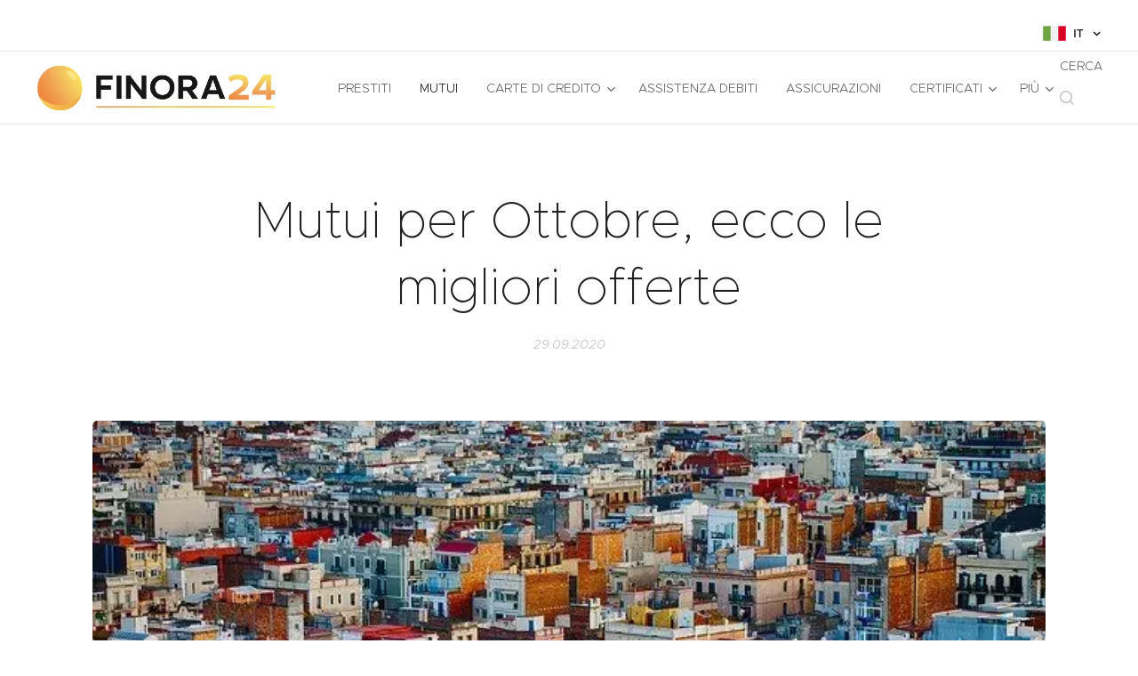

--- FILE ---
content_type: text/html; charset=UTF-8
request_url: https://www.finora24.com/l/mutui-per-ottobre-ecco-le-migliori-offerte/
body_size: 21663
content:
<!DOCTYPE html>
<html class="no-js" prefix="og: https://ogp.me/ns#" lang="it">
<head><link rel="preconnect" href="https://duyn491kcolsw.cloudfront.net" crossorigin><link rel="preconnect" href="https://fonts.gstatic.com" crossorigin><meta charset="utf-8"><link rel="shortcut icon" href="https://ad34b3c649.clvaw-cdnwnd.com/f808c7422d20ddc1789c4a4e22a4156f/200002308-0188401885/icona-f24.ico?ph=ad34b3c649"><link rel="apple-touch-icon" href="https://ad34b3c649.clvaw-cdnwnd.com/f808c7422d20ddc1789c4a4e22a4156f/200002308-0188401885/icona-f24.ico?ph=ad34b3c649"><link rel="icon" href="https://ad34b3c649.clvaw-cdnwnd.com/f808c7422d20ddc1789c4a4e22a4156f/200002308-0188401885/icona-f24.ico?ph=ad34b3c649">
    <meta http-equiv="X-UA-Compatible" content="IE=edge">
    <title>I migliori mutui del mese</title>
    <meta name="viewport" content="width=device-width,initial-scale=1">
    <meta name="msapplication-tap-highlight" content="no">
    
    <link href="https://duyn491kcolsw.cloudfront.net/files/0r/0rk/0rklmm.css?ph=ad34b3c649" media="print" rel="stylesheet">
    <link href="https://duyn491kcolsw.cloudfront.net/files/2e/2e5/2e5qgh.css?ph=ad34b3c649" media="screen and (min-width:100000em)" rel="stylesheet" data-type="cq" disabled>
    <link rel="stylesheet" href="https://duyn491kcolsw.cloudfront.net/files/41/41k/41kc5i.css?ph=ad34b3c649"><link rel="stylesheet" href="https://duyn491kcolsw.cloudfront.net/files/3b/3b2/3b2e8e.css?ph=ad34b3c649" media="screen and (min-width:37.5em)"><link rel="stylesheet" href="https://duyn491kcolsw.cloudfront.net/files/2m/2m4/2m4vjv.css?ph=ad34b3c649" data-wnd_color_scheme_file=""><link rel="stylesheet" href="https://duyn491kcolsw.cloudfront.net/files/23/23c/23cqa3.css?ph=ad34b3c649" data-wnd_color_scheme_desktop_file="" media="screen and (min-width:37.5em)" disabled=""><link rel="stylesheet" href="https://duyn491kcolsw.cloudfront.net/files/19/196/196n1k.css?ph=ad34b3c649" data-wnd_additive_color_file=""><link rel="stylesheet" href="https://duyn491kcolsw.cloudfront.net/files/25/259/259tac.css?ph=ad34b3c649" data-wnd_typography_file=""><link rel="stylesheet" href="https://duyn491kcolsw.cloudfront.net/files/25/25l/25ljvx.css?ph=ad34b3c649" data-wnd_typography_desktop_file="" media="screen and (min-width:37.5em)" disabled=""><script>(()=>{let e=!1;const t=()=>{if(!e&&window.innerWidth>=600){for(let e=0,t=document.querySelectorAll('head > link[href*="css"][media="screen and (min-width:37.5em)"]');e<t.length;e++)t[e].removeAttribute("disabled");e=!0}};t(),window.addEventListener("resize",t),"container"in document.documentElement.style||fetch(document.querySelector('head > link[data-type="cq"]').getAttribute("href")).then((e=>{e.text().then((e=>{const t=document.createElement("style");document.head.appendChild(t),t.appendChild(document.createTextNode(e)),import("https://duyn491kcolsw.cloudfront.net/client/js.polyfill/container-query-polyfill.modern.js").then((()=>{let e=setInterval((function(){document.body&&(document.body.classList.add("cq-polyfill-loaded"),clearInterval(e))}),100)}))}))}))})()</script>
<link rel="preload stylesheet" href="https://duyn491kcolsw.cloudfront.net/files/2m/2m8/2m8msc.css?ph=ad34b3c649" as="style"><meta name="description" content="Mutuo Unicredit a tasso variabile o Mutuo Credit Agricole a tasso fisso? Ecco il confronto online"><meta name="keywords" content="mutuo, mutui, unicredit, credit agricole, credem, mutuisupermarket, mutuionline"><meta name="generator" content="Webnode 2"><meta name="apple-mobile-web-app-capable" content="no"><meta name="apple-mobile-web-app-status-bar-style" content="black"><meta name="format-detection" content="telephone=no"><!-- Google tag (gtag.js) -->
<script async src="https://www.googletagmanager.com/gtag/js?id=AW-11132218170"></script>
<script>
  window.dataLayer = window.dataLayer || [];
  function gtag(){dataLayer.push(arguments);}
  gtag('js', new Date());

  gtag('config', 'AW-11132218170');
</script>



<script data-ad-client="ca-pub-7162242444448309" async src="https://pagead2.googlesyndication.com/pagead/js/adsbygoogle.js"></script>

<!-- Global site tag (gtag.js) - Google Analytics -->
<script async src="https://www.googletagmanager.com/gtag/js?id=UA-45669050-15"></script>
<script>
  window.dataLayer = window.dataLayer || [];
  function gtag(){dataLayer.push(arguments);}
  gtag('js', new Date());

  gtag('config', 'UA-45669050-15');
</script>

<!-- GetResponse Analytics -->
  <script type="text/javascript">
      
  (function(m, o, n, t, e, r, _){
          m['__GetResponseAnalyticsObject'] = e;m[e] = m[e] || function() {(m[e].q = m[e].q || []).push(arguments)};
          r = o.createElement(n);_ = o.getElementsByTagName(n)[0];r.async = 1;r.src = t;r.setAttribute('crossorigin', 'use-credentials');_.parentNode .insertBefore(r, _);
      })(window, document, 'script', 'https://www.iperdigital.it/script/c14fd212-b2ff-4091-8dd2-a92f418b6a53/ga.js', 'GrTracking');


  </script>
  <!-- End GetResponse Analytics -->

<!-- TikTok Pixel Code Start -->
<script>
!function (w, d, t) {
  w.TiktokAnalyticsObject=t;var ttq=w[t]=w[t]||[];ttq.methods=["page","track","identify","instances","debug","on","off","once","ready","alias","group","enableCookie","disableCookie","holdConsent","revokeConsent","grantConsent"],ttq.setAndDefer=function(t,e){t[e]=function(){t.push([e].concat(Array.prototype.slice.call(arguments,0)))}};for(var i=0;i<ttq.methods.length;i++)ttq.setAndDefer(ttq,ttq.methods[i]);ttq.instance=function(t){for(
var e=ttq._i[t]||[],n=0;n<ttq.methods.length;n++)ttq.setAndDefer(e,ttq.methods[n]);return e},ttq.load=function(e,n){var r="https://analytics.tiktok.com/i18n/pixel/events.js",o=n&&n.partner;ttq._i=ttq._i||{},ttq._i[e]=[],ttq._i[e]._u=r,ttq._t=ttq._t||{},ttq._t[e]=+new Date,ttq._o=ttq._o||{},ttq._o[e]=n||{};n=document.createElement("script")
;n.type="text/javascript",n.async=!0,n.src=r+"?sdkid="+e+"&lib="+t;e=document.getElementsByTagName("script")[0];e.parentNode.insertBefore(n,e)};


  ttq.load('CRAUHTJC77UC0UOHEEAG');
  ttq.page();
}(window, document, 'ttq');
</script>
<!-- TikTok Pixel Code End -->
<!-- Google tag (gtag.js) -->
<script async src="https://www.googletagmanager.com/gtag/js?id=AW-11546280795"></script>
<script>
  window.dataLayer = window.dataLayer || [];
  function gtag(){dataLayer.push(arguments);}
  gtag('js', new Date());

  gtag('config', 'AW-11546280795');
</script>




<meta property="og:url" content="https://finora24.com/l/mutui-per-ottobre-ecco-le-migliori-offerte/"><meta property="og:title" content="I migliori mutui del mese"><meta property="og:type" content="article"><meta property="og:description" content="Mutuo Unicredit a tasso variabile o Mutuo Credit Agricole a tasso fisso? Ecco il confronto online"><meta property="og:site_name" content="finora24"><meta property="og:image" content="https://ad34b3c649.clvaw-cdnwnd.com/f808c7422d20ddc1789c4a4e22a4156f/200000028-6e6016e603/700/town-2430571_640.jpg?ph=ad34b3c649"><meta property="og:article:published_time" content="2020-09-29T00:00:00+0200"><meta name="robots" content="index,follow"><link rel="canonical" href="https://www.finora24.com/l/mutui-per-ottobre-ecco-le-migliori-offerte/"><script>window.checkAndChangeSvgColor=function(c){try{var a=document.getElementById(c);if(a){c=[["border","borderColor"],["outline","outlineColor"],["color","color"]];for(var h,b,d,f=[],e=0,m=c.length;e<m;e++)if(h=window.getComputedStyle(a)[c[e][1]].replace(/\s/g,"").match(/^rgb[a]?\(([0-9]{1,3}),([0-9]{1,3}),([0-9]{1,3})/i)){b="";for(var g=1;3>=g;g++)b+=("0"+parseInt(h[g],10).toString(16)).slice(-2);"0"===b.charAt(0)&&(d=parseInt(b.substr(0,2),16),d=Math.max(16,d),b=d.toString(16)+b.slice(-4));f.push(c[e][0]+"="+b)}if(f.length){var k=a.getAttribute("data-src"),l=k+(0>k.indexOf("?")?"?":"&")+f.join("&");a.src!=l&&(a.src=l,a.outerHTML=a.outerHTML)}}}catch(n){}};</script><script>
		window._gtmDataLayer = window._gtmDataLayer || [];
		(function(w,d,s,l,i){w[l]=w[l]||[];w[l].push({'gtm.start':new Date().getTime(),event:'gtm.js'});
		var f=d.getElementsByTagName(s)[0],j=d.createElement(s),dl=l!='dataLayer'?'&l='+l:'';
		j.async=true;j.src='https://www.googletagmanager.com/gtm.js?id='+i+dl;f.parentNode.insertBefore(j,f);})
		(window,document,'script','_gtmDataLayer','GTM-542MMSL');</script><script src="https://pagead2.googlesyndication.com/pagead/js/adsbygoogle.js?client=ca-pub-7162242444448309" crossorigin="anonymous" async></script></head>
<body class="l wt-blogpost ac-s ac-i ac-n l-default l-d-none b-btn-r b-btn-s-l b-btn-dbb b-btn-bw-2 img-d-r img-t-u img-h-o line-solid b-e-ds lbox-d c-s-l  wnd-s-i hb-on  wnd-fe wnd-multilang"><noscript>
				<iframe
				 src="https://www.googletagmanager.com/ns.html?id=GTM-542MMSL"
				 height="0"
				 width="0"
				 style="display:none;visibility:hidden"
				 >
				 </iframe>
			</noscript>

<div class="wnd-page l-page cs-gray-3 ac-ffa726 ac-normal t-t-fs-l t-t-fw-l t-t-sp-n t-t-d-n t-s-fs-l t-s-fw-l t-s-sp-n t-s-d-n t-p-fs-l t-p-fw-l t-p-sp-n t-h-fs-l t-h-fw-l t-h-sp-n t-bq-fs-l t-bq-fw-l t-bq-sp-n t-bq-d-q t-btn-fw-s t-nav-fw-l t-pd-fw-l t-nav-tt-u">
    <div class="l-w t cf t-27">
        <div class="l-bg cf">
            <div class="s-bg-l">
                
                
            </div>
        </div>
        <header class="l-h cf">
            <div class="sw cf">
	<div class="sw-c cf"><section class="s s-hb cf sc-w   wnd-w-wide wnd-hbl-on">
	<div class="s-w cf">
		<div class="s-o cf">
			<div class="s-bg cf">
                <div class="s-bg-l">
                    
                    
                </div>
			</div>
			<div class="s-c">
                <div class="s-hb-c cf">
                    <div class="hb-si">
                        
                    </div>
                    <div class="hb-ci">
                        
                    </div>
                    <div class="hb-ccy">
                        
                    </div>
                    <div class="hb-lang">
                        <div class="hbl">
    <div class="hbl-c">
        <span class="hbl-a">
            <span class="hbl-a-t">
                <span class="lang-it">it</span>
            </span>
        </span>
        <div class="hbl-i lang-items">
            <ul class="hbl-i-l">
                <li selected>
                    <span class="lang-it">it</span>
                </li><li>
                    <a href="/en/"><span class="lang-en">en</span></a>
                </li><li>
                    <a href="/es/"><span class="lang-es">es</span></a>
                </li>
            </ul>
        </div>
    </div>
</div>
                    </div>
                </div>
			</div>
		</div>
	</div>
</section><section data-space="true" class="s s-hn s-hn-default wnd-mt-classic wnd-na-c logo-classic sc-w   wnd-w-wide wnd-nh-m wnd-nav-border wnd-nav-sticky menu-default">
	<div class="s-w">
		<div class="s-o">

			<div class="s-bg">
                <div class="s-bg-l">
                    
                    
                </div>
			</div>

			<div class="h-w h-f wnd-fixed">

				<div class="n-l">
					<div class="s-c menu-nav">
						<div class="logo-block">
							<div class="b b-l logo logo-default logo-nb raleway wnd-iar-max logo-48 b-ls-l" id="wnd_LogoBlock_922592" data-wnd_mvc_type="wnd.fe.LogoBlock">
	<div class="b-l-c logo-content">
		<a class="b-l-link logo-link" href="/home/">

			<div class="b-l-image logo-image">
				<div class="b-l-image-w logo-image-cell">
                    <picture><source type="image/webp" srcset="https://ad34b3c649.clvaw-cdnwnd.com/f808c7422d20ddc1789c4a4e22a4156f/200002335-6b3e36b3e5/450/logo-finora24-new3.webp?ph=ad34b3c649 450w, https://ad34b3c649.clvaw-cdnwnd.com/f808c7422d20ddc1789c4a4e22a4156f/200002335-6b3e36b3e5/700/logo-finora24-new3.webp?ph=ad34b3c649 700w, https://ad34b3c649.clvaw-cdnwnd.com/f808c7422d20ddc1789c4a4e22a4156f/200002335-6b3e36b3e5/logo-finora24-new3.webp?ph=ad34b3c649 1592w" sizes="(min-width: 600px) 450px, (min-width: 360px) calc(100vw * 0.8), 100vw" ><img src="https://ad34b3c649.clvaw-cdnwnd.com/f808c7422d20ddc1789c4a4e22a4156f/200002334-784df784e0/logo-finora24-new3.png?ph=ad34b3c649" alt="" width="1592" height="354" class="wnd-logo-img" ></picture>
				</div>
			</div>

			

			<div class="b-l-br logo-br"></div>

			<div class="b-l-text logo-text-wrapper">
				<div class="b-l-text-w logo-text">
					<span class="b-l-text-c logo-text-cell"></span>
				</div>
			</div>

		</a>
	</div>
</div>
						</div>

						<div id="menu-slider">
							<div id="menu-block">
								<nav id="menu"><div class="menu-font menu-wrapper">
	<a href="#" class="menu-close" rel="nofollow" title="Close Menu"></a>
	<ul role="menubar" aria-label="Menu" class="level-1">
		<li role="none">
			<a class="menu-item" role="menuitem" href="/prestiti/"><span class="menu-item-text">Prestiti</span></a>
			
		</li><li role="none" class="wnd-active-path">
			<a class="menu-item" role="menuitem" href="/mutui/"><span class="menu-item-text">Mutui</span></a>
			
		</li><li role="none" class="wnd-with-submenu">
			<a class="menu-item" role="menuitem" href="/carte-di-credito-online/"><span class="menu-item-text">Carte di credito</span></a>
			<ul role="menubar" aria-label="Menu" class="level-2">
		<li role="none">
			<a class="menu-item" role="menuitem" href="/card/"><span class="menu-item-text">Le migliori carte</span></a>
			
		</li>
	</ul>
		</li><li role="none">
			<a class="menu-item" role="menuitem" href="/debiti/"><span class="menu-item-text">Assistenza debiti</span></a>
			
		</li><li role="none">
			<a class="menu-item" role="menuitem" href="/assicurazioni/"><span class="menu-item-text">Assicurazioni</span></a>
			
		</li><li role="none" class="wnd-with-submenu">
			<a class="menu-item" role="menuitem" href="/consultazione/"><span class="menu-item-text">Certificati</span></a>
			<ul role="menubar" aria-label="Menu" class="level-2">
		<li role="none">
			<a class="menu-item" role="menuitem" href="/crif/"><span class="menu-item-text">Crif</span></a>
			
		</li><li role="none">
			<a class="menu-item" role="menuitem" href="/credit-scoring-aziende/"><span class="menu-item-text">Credit scoring aziende</span></a>
			
		</li><li role="none">
			<a class="menu-item" role="menuitem" href="/centrale-rischi/"><span class="menu-item-text">Centrale Rischi</span></a>
			
		</li><li role="none">
			<a class="menu-item" role="menuitem" href="/protesti/"><span class="menu-item-text">Protesti </span></a>
			
		</li><li role="none">
			<a class="menu-item" role="menuitem" href="/certificati-veicoli/"><span class="menu-item-text">Certificati PRA</span></a>
			
		</li><li role="none">
			<a class="menu-item" role="menuitem" href="/certificati-controllo-veicoli/"><span class="menu-item-text">Certificati veicoli</span></a>
			
		</li><li role="none">
			<a class="menu-item" role="menuitem" href="/certificato-pra-nominativa/"><span class="menu-item-text">Certificato PRA nominativa</span></a>
			
		</li><li role="none">
			<a class="menu-item" role="menuitem" href="/certificati-catastali/"><span class="menu-item-text">Certificati Catastali</span></a>
			
		</li>
	</ul>
		</li><li role="none">
			<a class="menu-item" role="menuitem" href="/investimenti/"><span class="menu-item-text">Investimenti</span></a>
			
		</li><li role="none">
			<a class="menu-item" role="menuitem" href="/news-/"><span class="menu-item-text">Blog</span></a>
			
		</li>
	</ul>
	<span class="more-text">Più</span>
</div></nav>
							</div>
						</div>

						<div class="cart-and-mobile">
							<div class="search">
    <div class="search-app"></div>
</div>
							

							<div id="menu-mobile">
								<a href="#" id="menu-submit"><span></span>Menu</a>
							</div>
						</div>

					</div>
				</div>

			</div>

		</div>
	</div>
</section></div>
</div>
        </header>
        <main class="l-m cf">
            <div class="sw cf">
	<div class="sw-c cf"><section data-space="true" class="s s-hm s-hm-bdh s-bdh cf sc-w   wnd-w-wider wnd-s-normal wnd-h-auto wnd-nh-m wnd-p-cc hn-default">
    <div class="s-w cf">
	    <div class="s-o cf">
	        <div class="s-bg cf">
                <div class="s-bg-l">
                    
                    
                </div>
	        </div>
	        <div class="h-c s-c cf">
		        <div class="s-bdh-c b b-s-l b-s-r b-cs cf">
			        <div class="s-bdh-w">
			            <h1 class="s-bdh-t"><div class="ld">
	<span class="ld-c">Mutui per Ottobre, ecco le migliori offerte</span>
</div></h1>
			            <span class="s-bdh-d"><div class="ld">
	<span class="ld-c">29.09.2020</span>
</div></span>
			        </div>
		        </div>
	        </div>
	    </div>
    </div>
</section><section class="s s-basic cf sc-w   wnd-w-wider wnd-s-normal wnd-h-auto" data-wnd_brightness="0" data-wnd_last_section>
	<div class="s-w cf">
		<div class="s-o s-fs cf">
			<div class="s-bg cf">
				<div class="s-bg-l">
                    
					
				</div>
			</div>
			<div class="s-c s-fs cf">
				<div class="ez cf wnd-no-cols">
	<div class="ez-c"><div class="b-img b-img-link b b-s cf wnd-orientation-landscape wnd-type-image img-s-n" style="margin-left:5.16%;margin-right:5.16%;" id="wnd_ImageBlock_62480">
    <a class="b-img-a" title="" href="/mutui/">
        <div class="b-img-w">
            <div class="b-img-c" style="padding-bottom:66.56%;text-align:center;">
                <picture><source type="image/webp" srcset="https://ad34b3c649.clvaw-cdnwnd.com/f808c7422d20ddc1789c4a4e22a4156f/200001699-85f1d85f21/450/town-2430571_640.webp?ph=ad34b3c649 450w, https://ad34b3c649.clvaw-cdnwnd.com/f808c7422d20ddc1789c4a4e22a4156f/200001699-85f1d85f21/700/town-2430571_640.webp?ph=ad34b3c649 640w, https://ad34b3c649.clvaw-cdnwnd.com/f808c7422d20ddc1789c4a4e22a4156f/200001699-85f1d85f21/town-2430571_640.webp?ph=ad34b3c649 640w" sizes="100vw" ><img id="wnd_ImageBlock_62480_img" src="https://ad34b3c649.clvaw-cdnwnd.com/f808c7422d20ddc1789c4a4e22a4156f/200000028-6e6016e603/town-2430571_640.jpg?ph=ad34b3c649" alt="" width="640" height="426" loading="lazy" style="top:0%;left:0%;width:100%;height:100%;position:absolute;" ></picture>
				</div>
            
	    </div>
    </a>
</div><div class="b b-text cf">
	<div class="b-c b-text-c b-s b-s-t60 b-s-b60 b-cs cf"><p><strong>Con i tassi ancora ai minimi</strong>, anche ottobre è il momento migliore per richiedere un mutuo. Vediamo cosa offre il mercato.</p><h2>I migliori mutui a tasso fisso</h2><p><strong>Al momento chi desiderasse stipulare un mutuo a tasso fisso</strong> di durata ventennale, per una somma di 140 mila euro, oggi in media troverebbe tassi dello 0,80% (Taeg dello 0,92%).&nbsp;</p><p>In particolare tra le offerte si trovano tassi fissi migliori di Crédit Agricole Banca Intesa.&nbsp;</p><h2>I migliori mutui a tasso variabile&nbsp;</h2><p><strong>Per quanto riguarda i mutui a tasso variabile </strong>secondo il comparatore online Mutuisupermarket.com&nbsp; troviamo le offerte di Unicredit, tasso 0,51% (Euribor 3 mesi + spread 1%) e Credem, tasso dello 0,84% (Euribor 3 mesi + spread 1,10).</p></div>
</div><div class="b-img b-img-link b b-s cf wnd-orientation-landscape wnd-type-image img-s-n" style="margin-left:9.44%;margin-right:9.44%;" id="wnd_ImageBlock_28451">
    <a class="b-img-a" title="" href="/mutui/">
        <div class="b-img-w">
            <div class="b-img-c" style="padding-bottom:66.41%;text-align:center;">
                <picture><source type="image/webp" srcset="https://ad34b3c649.clvaw-cdnwnd.com/f808c7422d20ddc1789c4a4e22a4156f/200001700-22cba22cbd/450/bookkeeping-615384_640.webp?ph=ad34b3c649 450w, https://ad34b3c649.clvaw-cdnwnd.com/f808c7422d20ddc1789c4a4e22a4156f/200001700-22cba22cbd/700/bookkeeping-615384_640.webp?ph=ad34b3c649 640w, https://ad34b3c649.clvaw-cdnwnd.com/f808c7422d20ddc1789c4a4e22a4156f/200001700-22cba22cbd/bookkeeping-615384_640.webp?ph=ad34b3c649 640w" sizes="100vw" ><img id="wnd_ImageBlock_28451_img" src="https://ad34b3c649.clvaw-cdnwnd.com/f808c7422d20ddc1789c4a4e22a4156f/200000031-850ba850bc/bookkeeping-615384_640.jpg?ph=ad34b3c649" alt="" width="640" height="425" loading="lazy" style="top:0%;left:0%;width:100%;height:100%;position:absolute;" ></picture>
				</div>
            
	    </div>
    </a>
</div><div class="b b-text cf">
	<div class="b-c b-text-c b-s b-s-t60 b-s-b60 b-cs cf"><h2>LTV, che cos'è e come influisce sul tasso del mutuo</h2><p><strong>È importante non farsi abbagliare dalle offerte</strong> sui mutui con tassi da favola.&nbsp;</p><p>Spesso, anzi quasi sempre, le Banche concedono questi tassi a condizione che il 50% dell'acquisto dell'immobile sia pagato cash.</p><p>Ma sappiamo bene che non è mai così, in quanto la percentuale di mutuo richiesta è sempre intorno al 70-80% del valore di acquisto dell'immobile.</p><p>In queste pubblicità infatti vanno lette bene i termini in basso in piccolo.&nbsp;</p><h2>Come conoscere i reali tassi?</h2><p><strong>La migliore scelta è comparare online</strong> inserendo il valore dell'immobile e l'importo del mutuo. Infatti non sempre è possibile ottenere l'80% del mutuo a tasso inferiore all'1%.</p></div>
</div><div class="b b-s b-s-t150 b-s-b150 b-btn b-btn-5 wnd-align-center">
	<div class="b-btn-c i-a">
		<a class="b-btn-l" href="/mutui/">
			<span class="b-btn-t">se vuoi verificare adesso procedi qui</span>
		</a>
	</div>
</div><div class="b b-s b-hr-line line-auto">
    <hr class="line-style line-color">
</div><div class="b b-text cf">
	<div class="b-c b-text-c b-s b-s-t60 b-s-b60 b-cs cf"><p><em>Leggi anche...</em></p></div>
</div><div class="blog blog-tiles-large grid b grid-3">
	<div class="blog-wrapper">
		<div class="blog-container">
			<article class="item">
				<a href="/l/i-mutui-del-mese-cosa-offre-banca-sella/">
					<div class="item-wrapper">
						<div class="item-media"><div class="b-tb wnd-orientation-landscape" id="wnd_ThumbnailBlock_5kiops1lss2000000000000000">
    <picture><source type="image/webp" srcset="https://ad34b3c649.clvaw-cdnwnd.com/f808c7422d20ddc1789c4a4e22a4156f/200002048-cc9adcc9af/450/mutuo-7.webp?ph=ad34b3c649 450w, https://ad34b3c649.clvaw-cdnwnd.com/f808c7422d20ddc1789c4a4e22a4156f/200002048-cc9adcc9af/700/mutuo-7.webp?ph=ad34b3c649 700w, https://ad34b3c649.clvaw-cdnwnd.com/f808c7422d20ddc1789c4a4e22a4156f/200002048-cc9adcc9af/mutuo-7.webp?ph=ad34b3c649 1000w" sizes="(min-width: 768px) calc(100vw * 0.4), (min-width: 320px) calc(100vw * 0.5), 100vw" ><img src="https://ad34b3c649.clvaw-cdnwnd.com/f808c7422d20ddc1789c4a4e22a4156f/200002047-9044390445/mutuo-9.jpeg?ph=ad34b3c649" alt="" width="1000" height="667" loading="lazy" ></picture>
</div></div>
						<div class="item-content">
							<div class="item-head">
								<div class="item-date"><div class="ld">
	<span class="ld-c">01.12.2025</span>
</div></div>
								<h2><div class="ld">
	<span class="ld-c">I mutui del mese: cosa offre Banca Sella?</span>
</div></h2>
							</div>
						</div>
					</div>
				</a>
			</article><article class="item">
				<a href="/l/mutuo-per-ripianare-i-debiti-ecco-come-ottenere-cash-dalla-tua-casa/">
					<div class="item-wrapper">
						<div class="item-media"><div class="b-tb wnd-orientation-landscape" id="wnd_ThumbnailBlock_1miahhmkptbg00000000000000">
    <picture><source type="image/webp" srcset="https://ad34b3c649.clvaw-cdnwnd.com/f808c7422d20ddc1789c4a4e22a4156f/200001451-985a3985a8/450/-i-debiti-sommersi-del-ticino-aiuto-ma-poi-si-cambia-idea-6glq.webp?ph=ad34b3c649 450w, https://ad34b3c649.clvaw-cdnwnd.com/f808c7422d20ddc1789c4a4e22a4156f/200001451-985a3985a8/700/-i-debiti-sommersi-del-ticino-aiuto-ma-poi-si-cambia-idea-6glq.webp?ph=ad34b3c649 700w, https://ad34b3c649.clvaw-cdnwnd.com/f808c7422d20ddc1789c4a4e22a4156f/200001451-985a3985a8/-i-debiti-sommersi-del-ticino-aiuto-ma-poi-si-cambia-idea-6glq.webp?ph=ad34b3c649 1280w" sizes="(min-width: 768px) calc(100vw * 0.4), (min-width: 320px) calc(100vw * 0.5), 100vw" ><img src="https://ad34b3c649.clvaw-cdnwnd.com/f808c7422d20ddc1789c4a4e22a4156f/200000357-9a72b9a72d/-i-debiti-sommersi-del-ticino-aiuto-ma-poi-si-cambia-idea-6glq.jpeg?ph=ad34b3c649" alt="" width="1280" height="852" loading="lazy" ></picture>
</div></div>
						<div class="item-content">
							<div class="item-head">
								<div class="item-date"><div class="ld">
	<span class="ld-c">04.02.2025</span>
</div></div>
								<h2><div class="ld">
	<span class="ld-c">Mutuo per ripianare i debiti. Ecco come ottenere cash dalla tua casa</span>
</div></h2>
							</div>
						</div>
					</div>
				</a>
			</article><article class="item">
				<a href="/l/mutui-under-36-le-agevolazioni-sui-mutui-continuano-fino-a-settembre-2023/">
					<div class="item-wrapper">
						<div class="item-media"><div class="b-tb wnd-orientation-landscape" id="wnd_ThumbnailBlock_so8g70cleas00000000000000">
    <picture><source type="image/webp" srcset="https://ad34b3c649.clvaw-cdnwnd.com/f808c7422d20ddc1789c4a4e22a4156f/200001907-699ea699ed/450/mutuo%20giovani.webp?ph=ad34b3c649 450w, https://ad34b3c649.clvaw-cdnwnd.com/f808c7422d20ddc1789c4a4e22a4156f/200001907-699ea699ed/700/mutuo%20giovani.webp?ph=ad34b3c649 700w, https://ad34b3c649.clvaw-cdnwnd.com/f808c7422d20ddc1789c4a4e22a4156f/200001907-699ea699ed/mutuo%20giovani.webp?ph=ad34b3c649 1000w" sizes="(min-width: 768px) calc(100vw * 0.4), (min-width: 320px) calc(100vw * 0.5), 100vw" ><img src="https://ad34b3c649.clvaw-cdnwnd.com/f808c7422d20ddc1789c4a4e22a4156f/200001906-1ee0c1ee0f/mutuo%20giovani.jpeg?ph=ad34b3c649" alt="" width="1000" height="664" loading="lazy" ></picture>
</div></div>
						<div class="item-content">
							<div class="item-head">
								<div class="item-date"><div class="ld">
	<span class="ld-c">13.07.2023</span>
</div></div>
								<h2><div class="ld">
	<span class="ld-c">MUTUI UNDER 36: le agevolazioni continuano fino a settembre 2023 </span>
</div></h2>
							</div>
						</div>
					</div>
				</a>
			</article>
		</div>
		
	</div>
	<div class="blog-empty-listing"></div>
</div><div class="b b-text cf">
	<div class="b-c b-text-c b-s b-s-t60 b-s-b60 b-cs cf"><p id="wnd_TextBlock_734874_inner_13" data-wnd_is_separable="1" data-wnd_separable_index="13" data-wnd_separable_id="wnd_TextBlock_734874"><br></p></div>
</div></div>
</div>
			</div>
		</div>
	</div>
</section></div>
</div>
<div class="s-bdf b-s b-s-t200 b-cs " data-wnd_social_buttons="true">
	<div class="s-bdf-share b-s-b200"></div>
	<div class="s-bdf-comments"></div>
	<div class="s-bdf-html"><script async src="https://pagead2.googlesyndication.com/pagead/js/adsbygoogle.js?client=ca-pub-7162242444448309"
     crossorigin="anonymous"></script>

<!-- IT F24 PL -->
<div style="width: 100%; display: flex; justify-content: center;">
    <ins class="adsbygoogle"
         style="display:block"
         data-ad-client="ca-pub-7162242444448309"
         data-ad-slot="9424631786"
         data-ad-format="auto"
         data-full-width-responsive="true"></ins>
</div>

<script>
     (adsbygoogle = window.adsbygoogle || []).push({});
</script>
</div>
</div>

        </main>
        <footer class="l-f cf">
            <div class="sw cf">
	<div class="sw-c cf"><section data-wn-border-element="s-f-border" class="s s-f s-f-basic s-f-simple sc-w   wnd-w-wider wnd-s-higher">
	<div class="s-w">
		<div class="s-o">
			<div class="s-bg">
                <div class="s-bg-l">
                    
                    
                </div>
			</div>
			<div class="s-c s-f-l-w s-f-border">
				<div class="s-f-l b-s b-s-t0 b-s-b0">
					<div class="s-f-l-c s-f-l-c-first">
						<div class="s-f-cr"><span class="it b link">
	<span class="it-c">Powered by <a href="https://www.justconvert.eu/" target="_blank">Just Convert Ltd</a></span>
</span></div>
						<div class="s-f-sf">
                            <span class="sf b">
<span class="sf-content sf-c link"><a href="https://www.finora24.com/informativa-sulla-privacy/" target="_blank">Informativa Privacy</a><br></span>
</span>
                            
                            
                            
                            
                        </div>
					</div>
					<div class="s-f-l-c s-f-l-c-last">
						<div class="s-f-lang lang-select cf">
	<div class="s-f-lang-c">
		<span class="s-f-lang-t lang-title"><span class="wt-bold"><span>Lingue</span></span></span>
		<div class="s-f-lang-i lang-items">
			<ul class="s-f-lang-list">
				<li class="link">
					<span class="lang-it">Italiano</span>
				</li><li class="link">
					<a href="/en/"><span class="lang-en">English</span></a>
				</li><li class="link">
					<a href="/es/"><span class="lang-es">Español</span></a>
				</li>
			</ul>
		</div>
	</div>
</div>
					</div>
                    <div class="s-f-l-c s-f-l-c-currency">
                        <div class="s-f-ccy ccy-select cf">
	
</div>
                    </div>
				</div>
			</div>
		</div>
	</div>
</section></div>
</div>
        </footer>
    </div>
    
</div>


<blockquote>
<p style="text-align: center;"><span style="color: #696969;"><span style="font-size: 10px;"><img src="https://d6scj24zvfbbo.cloudfront.net/f808c7422d20ddc1789c4a4e22a4156f/200000468-c9fe6c9fe8/450/uk.png?ph=ad34b3c649" width="12" height="12" />&nbsp;Finora24.com is an independent advertising service</span></span><span style="color: #696969;"><span style="font-size: 10px;"><br /><img src="https://d6scj24zvfbbo.cloudfront.net/f808c7422d20ddc1789c4a4e22a4156f/200000467-8bf338bf34/450/italy.png?ph=ad34b3c649" width="12" height="12" />&nbsp;Finora24.com &egrave; un servizio di pubblicit&agrave; indipendente<br /></span></span><span style="color: #696969;"><span style="font-size: 10px;"><img src="https://d6scj24zvfbbo.cloudfront.net/f808c7422d20ddc1789c4a4e22a4156f/200000466-4d0c94d0cb/450/espanol.png?ph=ad34b3c649" width="12" height="12" />&nbsp;Finora24.com es un servicio de publicidad indipendiente</span></span></p>
<p style="text-align: center;"><span style="color: #696969;"><span style="font-size: 10px;">Is not responsible for third party products, services, sites, recommendations, endorsements, reviews, etc.&nbsp;</span></span><span style="color: #696969;"><span style="font-size: 10px;">All products, logos, and company names are trademarks&trade; or registered&reg; trademarks of their respective holders. Their use does not signify or suggest the endorsement, affiliation, or sponsorship, of or by Finora24 or them of us. </span></span></p>
<p style="text-align: center;"><span style="color: #696969;"><span style="font-size: 10px;">The owner of this website may be compensated in exchange for featured placement of certain sponsored products and services, or your clicking on links posted on this website. This compensation may impact how and where products appear on this site (including, for example, the order in which they appear).</span></span></p>
<p style="text-align: center;"><span style="color: #696969;"><span style="font-size: 10px;">Finora24 <br /></span></span><span style="color: #696969;"><span style="font-size: 10px;">Powered by Just Convert Ltd<br /></span></span><span style="color: #696969;"><span style="font-size: 10px;">Dublin IRELAND</span></span></p>
<p style="text-align: center;"><span style="color: #696969;"><span style="font-size: 10px;"><br /><a href="https://www.finora24.com/privacy/"><span style="color: #808080;">Privacy</span></a>&nbsp;&nbsp;<a href="https://www.finora24.com/en/contact/">Contact</a>&nbsp;&nbsp;<span style="color: #808080;"><a style="color: #808080;" href="https://www.finora24.com/en/" target="_blank" rel="noopener">About us</a></span></span></span></p>
<p style="text-align: center;"><span style="color: #696969;"><span style="font-size: 10px;"><span style="color: #808080;"><a href="https://www.facebook.com/finora24" target="_blank" rel="noopener"><img src="https://d6scj24zvfbbo.cloudfront.net/f808c7422d20ddc1789c4a4e22a4156f/200000115-d128fd1291/450/fb-icon.png?ph=ad34b3c649" width="30" height="30" /></a>&nbsp;<a href="https://twitter.com/finora24" target="_blank" rel="noopener"><img src="https://d6scj24zvfbbo.cloudfront.net/f808c7422d20ddc1789c4a4e22a4156f/200000465-e4944e4947/450/Twitter-icon%20(1).png?ph=ad34b3c649" width="30" height="30" /></a>&nbsp;<img src="https://d6scj24zvfbbo.cloudfront.net/f808c7422d20ddc1789c4a4e22a4156f/200000118-5600656008/450/yt-icon.jpeg?ph=ad34b3c649" width="30" height="30" />&nbsp;<img src="https://d6scj24zvfbbo.cloudfront.net/f808c7422d20ddc1789c4a4e22a4156f/200000117-369b7369ba/450/linkedin-icon.jpeg?ph=ad34b3c649" width="30" height="30" />&nbsp;<a href="https://www.finora24.com/en/contact/"><img src="https://d6scj24zvfbbo.cloudfront.net/f808c7422d20ddc1789c4a4e22a4156f/200000114-993f5993f8/450/gmail-icon.png?ph=ad34b3c649" width="30" height="30" /></a></span></span></span></p>
<p style="text-align: center;"><span style="color: #808080;"><span style="font-size: 10px;">We support</span></span><br /><img style="display: block; margin-left: auto; margin-right: auto;" src="https://upload.wikimedia.org/wikipedia/commons/thumb/6/69/Greenpeace_logo.svg/2560px-Greenpeace_logo.svg.png" width="150" /></p>
</blockquote><script src="https://duyn491kcolsw.cloudfront.net/files/3e/3em/3eml8v.js?ph=ad34b3c649" crossorigin="anonymous" type="module"></script><script>document.querySelector(".wnd-fe")&&[...document.querySelectorAll(".c")].forEach((e=>{const t=e.querySelector(".b-text:only-child");t&&""===t.querySelector(".b-text-c").innerText&&e.classList.add("column-empty")}))</script>


<script src="https://duyn491kcolsw.cloudfront.net/client.fe/js.compiled/lang.it.2097.js?ph=ad34b3c649" crossorigin="anonymous"></script><script src="https://duyn491kcolsw.cloudfront.net/client.fe/js.compiled/compiled.multi.2-2203.js?ph=ad34b3c649" crossorigin="anonymous"></script><script>var wnd = wnd || {};wnd.$data = {"image_content_items":{"wnd_ThumbnailBlock_554809":{"id":"wnd_ThumbnailBlock_554809","type":"wnd.pc.ThumbnailBlock"},"wnd_Section_default_182322":{"id":"wnd_Section_default_182322","type":"wnd.pc.Section"},"wnd_ImageBlock_62480":{"id":"wnd_ImageBlock_62480","type":"wnd.pc.ImageBlock"},"wnd_ImageBlock_28451":{"id":"wnd_ImageBlock_28451","type":"wnd.pc.ImageBlock"},"wnd_ThumbnailBlock_5kiops1lss2000000000000000":{"id":"wnd_ThumbnailBlock_5kiops1lss2000000000000000","type":"wnd.pc.ThumbnailBlock"},"wnd_ThumbnailBlock_1miahhmkptbg00000000000000":{"id":"wnd_ThumbnailBlock_1miahhmkptbg00000000000000","type":"wnd.pc.ThumbnailBlock"},"wnd_ThumbnailBlock_so8g70cleas00000000000000":{"id":"wnd_ThumbnailBlock_so8g70cleas00000000000000","type":"wnd.pc.ThumbnailBlock"},"wnd_LogoBlock_922592":{"id":"wnd_LogoBlock_922592","type":"wnd.pc.LogoBlock"},"wnd_FooterSection_footer_985339":{"id":"wnd_FooterSection_footer_985339","type":"wnd.pc.FooterSection"}},"svg_content_items":{"wnd_ImageBlock_62480":{"id":"wnd_ImageBlock_62480","type":"wnd.pc.ImageBlock"},"wnd_ImageBlock_28451":{"id":"wnd_ImageBlock_28451","type":"wnd.pc.ImageBlock"},"wnd_LogoBlock_922592":{"id":"wnd_LogoBlock_922592","type":"wnd.pc.LogoBlock"}},"content_items":[],"eshopSettings":{"ESHOP_SETTINGS_DISPLAY_ADDITIONAL_VAT":false,"ESHOP_SETTINGS_DISPLAY_PRICE_WITHOUT_VAT":false,"ESHOP_SETTINGS_DISPLAY_SHIPPING_COST":false},"project_info":{"isMultilanguage":true,"isMulticurrency":false,"eshop_tax_enabled":"1","country_code":"","contact_state":"","eshop_tax_type":"VAT","eshop_discounts":true,"graphQLURL":"https:\/\/finora24.com\/servers\/graphql\/","iubendaSettings":{"cookieBarCode":"","cookiePolicyCode":"","privacyPolicyCode":"","termsAndConditionsCode":""}}};</script><script>wnd.$system = {"fileSystemType":"aws_s3","localFilesPath":"https:\/\/www.finora24.com\/_files\/","awsS3FilesPath":"https:\/\/ad34b3c649.clvaw-cdnwnd.com\/f808c7422d20ddc1789c4a4e22a4156f\/","staticFiles":"https:\/\/duyn491kcolsw.cloudfront.net\/files","isCms":false,"staticCDNServers":["https:\/\/duyn491kcolsw.cloudfront.net\/"],"fileUploadAllowExtension":["jpg","jpeg","jfif","png","gif","bmp","ico","svg","webp","tiff","pdf","doc","docx","ppt","pptx","pps","ppsx","odt","xls","xlsx","txt","rtf","mp3","wma","wav","ogg","amr","flac","m4a","3gp","avi","wmv","mov","mpg","mkv","mp4","mpeg","m4v","swf","gpx","stl","csv","xml","txt","dxf","dwg","iges","igs","step","stp"],"maxUserFormFileLimit":4194304,"frontendLanguage":"it","backendLanguage":"it","frontendLanguageId":"1","page":{"id":50000001,"identifier":"l","template":{"id":200001345,"styles":{"typography":"t-27_new","scheme":"cs-gray-3","additiveColor":"ac-ffa726 ac-normal","acHeadings":false,"acSubheadings":true,"acIcons":true,"acOthers":false,"imageStyle":"img-d-r","imageHover":"img-h-o","imageTitle":"img-t-u","buttonStyle":"b-btn-r","buttonSize":"b-btn-s-l","buttonDecoration":"b-btn-dbb","buttonBorders":"b-btn-bw-2","lineStyle":"line-solid","eshopGridItemStyle":"b-e-ds","lightboxStyle":"lbox-d","columnSpaces":"c-s-l","background":{"default":null},"backgroundSettings":{"default":""},"layoutType":"l-default","layoutDecoration":"l-d-none","formStyle":"default","menuType":"","menuStyle":"menu-default","sectionWidth":"wnd-w-wider","sectionSpace":"wnd-s-normal","acMenu":true,"buttonWeight":"t-btn-fw-s","productWeight":"t-pd-fw-l","headerBarStyle":"hb-on","menuWeight":"t-nav-fw-l","headerType":"default","searchStyle":"wnd-s-i","typoTitleSizes":"t-t-fs-l","typoTitleWeights":"t-t-fw-l","typoTitleSpacings":"t-t-sp-n","typoTitleDecorations":"t-t-d-n","typoHeadingSizes":"t-h-fs-l","typoHeadingWeights":"t-h-fw-l","typoHeadingSpacings":"t-h-sp-n","typoSubtitleSizes":"t-s-fs-l","typoSubtitleWeights":"t-s-fw-l","typoSubtitleSpacings":"t-s-sp-n","typoSubtitleDecorations":"t-s-d-n","typoParagraphSizes":"t-p-fs-l","typoParagraphWeights":"t-p-fw-l","typoParagraphSpacings":"t-p-sp-n","typoBlockquoteSizes":"t-bq-fs-l","typoBlockquoteWeights":"t-bq-fw-l","typoBlockquoteSpacings":"t-bq-sp-n","typoBlockquoteDecorations":"t-bq-d-q","menuTextTransform":"t-nav-tt-u"}},"layout":"blog_detail","name":"Mutui per Ottobre, ecco le migliori offerte","html_title":"I migliori mutui del mese","language":"it","langId":1,"isHomepage":false,"meta_description":"Mutuo Unicredit a tasso variabile o Mutuo Credit Agricole a tasso fisso? Ecco il confronto online","meta_keywords":"mutuo, mutui, unicredit, credit agricole, credem, mutuisupermarket, mutuionline","header_code":null,"footer_code":null,"styles":null,"countFormsEntries":[]},"listingsPrefix":"\/l\/","productPrefix":"\/p\/","cartPrefix":"\/cart\/","checkoutPrefix":"\/checkout\/","searchPrefix":"\/search\/","isCheckout":false,"isEshop":false,"hasBlog":true,"isProductDetail":false,"isListingDetail":true,"listing_page":{"id":200000001,"template_id":50000000,"link":"\/mutui\/","identifier":"mutui-per-ottobre-ecco-le-migliori-offerte"},"hasEshopAnalytics":false,"gTagId":null,"gAdsId":null,"format":{"be":{"DATE_TIME":{"mask":"%d.%m.%Y %H:%M","regexp":"^(((0?[1-9]|[1,2][0-9]|3[0,1])\\.(0?[1-9]|1[0-2])\\.[0-9]{1,4})(( [0-1][0-9]| 2[0-3]):[0-5][0-9])?|(([0-9]{4}(0[1-9]|1[0-2])(0[1-9]|[1,2][0-9]|3[0,1])(0[0-9]|1[0-9]|2[0-3])[0-5][0-9][0-5][0-9])))?$"},"DATE":{"mask":"%d.%m.%Y","regexp":"^((0?[1-9]|[1,2][0-9]|3[0,1])\\.(0?[1-9]|1[0-2])\\.[0-9]{1,4})$"},"CURRENCY":{"mask":{"point":",","thousands":".","decimals":2,"mask":"%s","zerofill":true}}},"fe":{"DATE_TIME":{"mask":"%d.%m.%Y %H:%M","regexp":"^(((0?[1-9]|[1,2][0-9]|3[0,1])\\.(0?[1-9]|1[0-2])\\.[0-9]{1,4})(( [0-1][0-9]| 2[0-3]):[0-5][0-9])?|(([0-9]{4}(0[1-9]|1[0-2])(0[1-9]|[1,2][0-9]|3[0,1])(0[0-9]|1[0-9]|2[0-3])[0-5][0-9][0-5][0-9])))?$"},"DATE":{"mask":"%d.%m.%Y","regexp":"^((0?[1-9]|[1,2][0-9]|3[0,1])\\.(0?[1-9]|1[0-2])\\.[0-9]{1,4})$"},"CURRENCY":{"mask":{"point":",","thousands":".","decimals":2,"mask":"%s","zerofill":true}}}},"e_product":null,"listing_item":{"id":200007111,"name":"Mutui per Ottobre, ecco le migliori offerte","identifier":"mutui-per-ottobre-ecco-le-migliori-offerte","date":"20200929000000","meta_description":"Mutuo Unicredit a tasso variabile o Mutuo Credit Agricole a tasso fisso? Ecco il confronto online","meta_keywords":"mutuo, mutui, unicredit, credit agricole, credem, mutuisupermarket, mutuionline","html_title":"I migliori mutui del mese","styles":null,"content_items":{"wnd_PerexBlock_304954":{"type":"wnd.pc.PerexBlock","id":"wnd_PerexBlock_304954","context":"page","text":"\u003Cp\u003E\u003Cstrong\u003ECon i tassi ancora ai minimi\u003C\/strong\u003E, anche ottobre \u00e8 il momento migliore per richiedere un mutuo. Vediamo cosa offre il mercato.\u003C\/p\u003E"},"wnd_ThumbnailBlock_554809":{"type":"wnd.pc.ThumbnailBlock","id":"wnd_ThumbnailBlock_554809","context":"page","style":{"background":{"default":{"default":"wnd-background-image"}},"backgroundSettings":{"default":{"default":{"id":200000028,"src":"200000028-6e6016e603\/town-2430571_640.jpg","dataType":"filesystem_files","width":640,"height":426,"mediaType":"myImages","mime":"image\/jpeg","alternatives":{"image\/webp":{"id":200001699,"src":"200001699-85f1d85f21\/town-2430571_640.webp","dataType":"filesystem_files","width":"640","height":"426","mime":"image\/webp"}}}}}},"refs":{"filesystem_files":[{"filesystem_files.id":200000028}]}},"wnd_SectionWrapper_575762":{"type":"wnd.pc.SectionWrapper","id":"wnd_SectionWrapper_575762","context":"page","content":["wnd_BlogDetailHeaderSection_blog_detail_header_127730","wnd_Section_default_182322"]},"wnd_BlogDetailHeaderSection_blog_detail_header_127730":{"type":"wnd.pc.BlogDetailHeaderSection","contentIdentifier":"blog_detail_header","id":"wnd_BlogDetailHeaderSection_blog_detail_header_127730","context":"page","content":{"default":["wnd_ListingDataBlock_778277","wnd_ListingDataBlock_738258"],"default_box":["wnd_ListingDataBlock_778277","wnd_ListingDataBlock_738258"]},"contentMap":{"wnd.pc.ListingDataBlock":{"name":"wnd_ListingDataBlock_778277","date":"wnd_ListingDataBlock_738258"}},"style":{"sectionColor":{"default":"sc-w"}},"variant":{"default":"default"}},"wnd_ListingDataBlock_778277":{"type":"wnd.pc.ListingDataBlock","id":"wnd_ListingDataBlock_778277","context":"page","refDataType":"listing_items","refDataKey":"listing_items.name","refDataId":200000085},"wnd_ListingDataBlock_738258":{"type":"wnd.pc.ListingDataBlock","id":"wnd_ListingDataBlock_738258","context":"page","refDataType":"listing_items","refDataKey":"listing_items.date","refDataId":200000085},"wnd_Section_default_182322":{"type":"wnd.pc.Section","contentIdentifier":"default","id":"wnd_Section_default_182322","context":"page","content":{"default":["wnd_EditZone_835835"],"narrow":["wnd_EditZone_835835"],"default_box":["wnd_EditZone_835835"]},"contentMap":{"wnd.pc.EditZone":{"master-01":"wnd_EditZone_835835"}},"style":{"sectionColor":{"default":"sc-w"},"sectionWidth":{"default":"wnd-w-wider"},"sectionSpace":{"default":"wnd-s-normal"},"sectionHeight":{"default":"wnd-h-auto"},"sectionPosition":{"default":"wnd-p-cc"}},"variant":{"default":"default"}},"wnd_EditZone_835835":{"type":"wnd.pc.EditZone","id":"wnd_EditZone_835835","context":"page","content":["wnd_ImageBlock_62480","wnd_TextBlock_734874","wnd_ImageBlock_28451","wnd_TextBlock_54986","wnd_ButtonBlock_58695","wnd_HrLineBlock_54442","wnd_TextBlock_82625","wnd_BlogRecentPosts_9380","wnd_TextBlock_70373"]},"wnd_TextBlock_734874":{"type":"wnd.pc.TextBlock","id":"wnd_TextBlock_734874","context":"page","code":"\u003Cp\u003E\u003Cstrong\u003ECon i tassi ancora ai minimi\u003C\/strong\u003E, anche ottobre \u00e8 il momento migliore per richiedere un mutuo. Vediamo cosa offre il mercato.\u003C\/p\u003E\u003Ch2\u003EI migliori mutui a tasso fisso\u003C\/h2\u003E\u003Cp\u003E\u003Cstrong\u003EAl momento chi desiderasse stipulare un mutuo a tasso fisso\u003C\/strong\u003E di durata ventennale, per una somma di 140 mila euro, oggi in media troverebbe tassi dello 0,80% (Taeg dello 0,92%).\u0026nbsp;\u003C\/p\u003E\u003Cp\u003EIn particolare tra le offerte si trovano tassi fissi migliori di Cr\u00e9dit Agricole Banca Intesa.\u0026nbsp;\u003C\/p\u003E\u003Ch2\u003EI migliori mutui a tasso variabile\u0026nbsp;\u003C\/h2\u003E\u003Cp\u003E\u003Cstrong\u003EPer quanto riguarda i mutui a tasso variabile \u003C\/strong\u003Esecondo il comparatore online Mutuisupermarket.com\u0026nbsp; troviamo le offerte di Unicredit, tasso 0,51% (Euribor 3 mesi + spread 1%) e Credem, tasso dello 0,84% (Euribor 3 mesi + spread 1,10).\u003C\/p\u003E"},"wnd_TextBlock_70373":{"id":"wnd_TextBlock_70373","context":"page","code":"\u003Cp id=\u0022wnd_TextBlock_734874_inner_13\u0022 data-wnd_is_separable=\u00221\u0022 data-wnd_separable_index=\u002213\u0022 data-wnd_separable_id=\u0022wnd_TextBlock_734874\u0022\u003E\u003Cbr\u003E\u003C\/p\u003E","type":"wnd.pc.TextBlock"},"wnd_ButtonBlock_58695":{"id":"wnd_ButtonBlock_58695","context":"page","code":"se vuoi verificare adesso procedi qui","link":"\/mutui\/","open_in_new_window":0,"style":{"class":"","cssClasses":{"color":"b-btn-5","align":"wnd-align-center"}},"type":"wnd.pc.ButtonBlock","=text":"Richiamo all'azione"},"wnd_ImageBlock_62480":{"id":"wnd_ImageBlock_62480","context":"page","variant":"link","description":"","link":"\/mutui\/","style":{"paddingBottom":66.56,"margin":{"left":5.16,"right":5.16},"float":"","clear":"none","width":50},"shape":"img-s-n","image":{"id":200000028,"dataType":"filesystem_files","style":{"height":100,"width":100,"top":0,"left":0},"ratio":{"vertical":2,"horizontal":2},"size":{"width":640,"height":426},"src":"200000028-6e6016e603\/town-2430571_640.jpg","alternatives":{"image\/webp":{"id":200001699,"src":"200001699-85f1d85f21\/town-2430571_640.webp","dataType":"filesystem_files","width":"640","height":"426","mime":"image\/webp"}}},"type":"wnd.pc.ImageBlock","refs":{"filesystem_files":[{"filesystem_files.id":200000028}]}},"wnd_TextBlock_54986":{"id":"wnd_TextBlock_54986","context":"page","code":"\u003Ch2\u003ELTV, che cos'\u00e8 e come influisce sul tasso del mutuo\u003C\/h2\u003E\u003Cp\u003E\u003Cstrong\u003E\u00c8 importante non farsi abbagliare dalle offerte\u003C\/strong\u003E sui mutui con tassi da favola.\u0026nbsp;\u003C\/p\u003E\u003Cp\u003ESpesso, anzi quasi sempre, le Banche concedono questi tassi a condizione che il 50% dell'acquisto dell'immobile sia pagato cash.\u003C\/p\u003E\u003Cp\u003EMa sappiamo bene che non \u00e8 mai cos\u00ec, in quanto la percentuale di mutuo richiesta \u00e8 sempre intorno al 70-80% del valore di acquisto dell'immobile.\u003C\/p\u003E\u003Cp\u003EIn queste pubblicit\u00e0 infatti vanno lette bene i termini in basso in piccolo.\u0026nbsp;\u003C\/p\u003E\u003Ch2\u003ECome conoscere i reali tassi?\u003C\/h2\u003E\u003Cp\u003E\u003Cstrong\u003ELa migliore scelta \u00e8 comparare online\u003C\/strong\u003E inserendo il valore dell'immobile e l'importo del mutuo. Infatti non sempre \u00e8 possibile ottenere l'80% del mutuo a tasso inferiore all'1%.\u003C\/p\u003E","type":"wnd.pc.TextBlock"},"wnd_ImageBlock_28451":{"id":"wnd_ImageBlock_28451","context":"page","variant":"link","description":"","link":"\/mutui\/","style":{"paddingBottom":66.41,"margin":{"left":9.44,"right":9.44},"float":"","clear":"none","width":50},"shape":"img-s-n","image":{"id":200000031,"dataType":"filesystem_files","style":{"height":100,"width":100,"top":0,"left":0},"ratio":{"vertical":2,"horizontal":2},"size":{"width":640,"height":425},"src":"200000031-850ba850bc\/bookkeeping-615384_640.jpg","mime":"image\/jpeg","alternatives":{"image\/webp":{"id":200001700,"src":"200001700-22cba22cbd\/bookkeeping-615384_640.webp","dataType":"filesystem_files","width":"640","height":"425","mime":"image\/webp"}}},"type":"wnd.pc.ImageBlock","refs":{"filesystem_files":[{"filesystem_files.id":200000031}]},"mediaType":"publicImages"},"wnd_BlogRecentPosts_9380":{"type":"wnd.pc.BlogRecentPosts","id":"wnd_BlogRecentPosts_9380","context":"page","perexLength":100,"content":[],"limit":3,"category":"200000001","variant":"textOverImage"},"wnd_HrLineBlock_54442":{"id":"wnd_HrLineBlock_54442","context":"page","type":"wnd.pc.HrLineBlock"},"wnd_TextBlock_82625":{"id":"wnd_TextBlock_82625","context":"page","code":"\u003Cp\u003E\u003Cem\u003ELeggi anche...\u003C\/em\u003E\u003C\/p\u003E","type":"wnd.pc.TextBlock"}}},"feReleasedFeatures":{"dualCurrency":false,"HeurekaSatisfactionSurvey":false,"productAvailability":true},"labels":{"dualCurrency.fixedRate":"","invoicesGenerator.W2EshopInvoice.alreadyPayed":"Non pagare! - Gi\u00e0 pagato","invoicesGenerator.W2EshopInvoice.amount":"Quantit\u00e0:","invoicesGenerator.W2EshopInvoice.contactInfo":"Informazioni di contatto:","invoicesGenerator.W2EshopInvoice.couponCode":"Codice promozionale:","invoicesGenerator.W2EshopInvoice.customer":"Cliente:","invoicesGenerator.W2EshopInvoice.dateOfIssue":"Data di emissione:","invoicesGenerator.W2EshopInvoice.dateOfTaxableSupply":"Data di fornitura imponibile:","invoicesGenerator.W2EshopInvoice.dic":"Partita Iva:","invoicesGenerator.W2EshopInvoice.discount":"Sconto","invoicesGenerator.W2EshopInvoice.dueDate":"Scadenza:","invoicesGenerator.W2EshopInvoice.email":"E-mail:","invoicesGenerator.W2EshopInvoice.filenamePrefix":"Fattura-","invoicesGenerator.W2EshopInvoice.fiscalCode":"Codice fiscale:","invoicesGenerator.W2EshopInvoice.freeShipping":"Spedizione gratuita","invoicesGenerator.W2EshopInvoice.ic":"Codice fiscale azienda:","invoicesGenerator.W2EshopInvoice.invoiceNo":"Fattura numero","invoicesGenerator.W2EshopInvoice.invoiceNoTaxed":"Fattura - Numero di fattura fiscale","invoicesGenerator.W2EshopInvoice.notVatPayers":"Senza partita IVA","invoicesGenerator.W2EshopInvoice.orderNo":"Numero dell'ordine:","invoicesGenerator.W2EshopInvoice.paymentPrice":"Costo del metodo di pagamento:","invoicesGenerator.W2EshopInvoice.pec":"PEC:","invoicesGenerator.W2EshopInvoice.phone":"Telefono:","invoicesGenerator.W2EshopInvoice.priceExTax":"Prezzo escl. IVA:","invoicesGenerator.W2EshopInvoice.priceIncludingTax":"Prezzo incl. IVA:","invoicesGenerator.W2EshopInvoice.product":"Prodotto:","invoicesGenerator.W2EshopInvoice.productNr":"Numero prodotto:","invoicesGenerator.W2EshopInvoice.recipientCode":"Codice destinatario:","invoicesGenerator.W2EshopInvoice.shippingAddress":"Indirizzo di spedizione:","invoicesGenerator.W2EshopInvoice.shippingPrice":"Costo di spedizione:","invoicesGenerator.W2EshopInvoice.subtotal":"Subtotale:","invoicesGenerator.W2EshopInvoice.sum":"Totale:","invoicesGenerator.W2EshopInvoice.supplier":"Fornitore:","invoicesGenerator.W2EshopInvoice.tax":"Imposte:","invoicesGenerator.W2EshopInvoice.total":"Totale:","invoicesGenerator.W2EshopInvoice.web":"Web:","wnd.errorBandwidthStorage.description":"Ci scusiamo per eventuali disagi. Se sei il proprietario del sito web, accedi al tuo account per scoprire come riportare online il tuo sito web.","wnd.errorBandwidthStorage.heading":"Questo sito web \u00e8 temporaneamente non disponibile (o in manutenzione)","wnd.es.CheckoutShippingService.correiosDeliveryWithSpecialConditions":"CEP de destino est\u00e1 sujeito a condi\u00e7\u00f5es especiais de entrega pela ECT e ser\u00e1 realizada com o acr\u00e9scimo de at\u00e9 7 (sete) dias \u00fateis ao prazo regular.","wnd.es.CheckoutShippingService.correiosWithoutHomeDelivery":"CEP de destino est\u00e1 temporariamente sem entrega domiciliar. A entrega ser\u00e1 efetuada na ag\u00eancia indicada no Aviso de Chegada que ser\u00e1 entregue no endere\u00e7o do destinat\u00e1rio","wnd.es.ProductEdit.unit.cm":"cm","wnd.es.ProductEdit.unit.floz":"fl oz","wnd.es.ProductEdit.unit.ft":"ft","wnd.es.ProductEdit.unit.ft2":"ft\u00b2","wnd.es.ProductEdit.unit.g":"g","wnd.es.ProductEdit.unit.gal":"gal","wnd.es.ProductEdit.unit.in":"in","wnd.es.ProductEdit.unit.inventoryQuantity":"pz","wnd.es.ProductEdit.unit.inventorySize":"cm","wnd.es.ProductEdit.unit.inventorySize.cm":"cm","wnd.es.ProductEdit.unit.inventorySize.inch":"pollice","wnd.es.ProductEdit.unit.inventoryWeight":"kg","wnd.es.ProductEdit.unit.inventoryWeight.kg":"kg","wnd.es.ProductEdit.unit.inventoryWeight.lb":"lb","wnd.es.ProductEdit.unit.l":"l","wnd.es.ProductEdit.unit.m":"m","wnd.es.ProductEdit.unit.m2":"m\u00b2","wnd.es.ProductEdit.unit.m3":"m\u00b3","wnd.es.ProductEdit.unit.mg":"mg","wnd.es.ProductEdit.unit.ml":"ml","wnd.es.ProductEdit.unit.mm":"mm","wnd.es.ProductEdit.unit.oz":"oz","wnd.es.ProductEdit.unit.pcs":"pz","wnd.es.ProductEdit.unit.pt":"pt","wnd.es.ProductEdit.unit.qt":"qt","wnd.es.ProductEdit.unit.yd":"yd","wnd.es.ProductList.inventory.outOfStock":"Esaurito","wnd.fe.CheckoutFi.creditCard":"Carta di credito","wnd.fe.CheckoutSelectMethodKlarnaPlaygroundItem":"{name} playground test","wnd.fe.CheckoutSelectMethodZasilkovnaItem.change":"Change pick up point","wnd.fe.CheckoutSelectMethodZasilkovnaItem.choose":"Choose your pick up point","wnd.fe.CheckoutSelectMethodZasilkovnaItem.error":"Please select a pick up point","wnd.fe.CheckoutZipField.brInvalid":"Inserisci un CAP valido nel formato XXXXX-XXX","wnd.fe.CookieBar.message":"Questo sito web utilizza i cookie per fornire al sito le necessarie funzionalit\u00e0 e per migliorare la tua esperienza.\r\nUtilizzando il nostro sito web accetti la nostra informativa sulla privacy.","wnd.fe.FeFooter.createWebsite":"Crea il tuo sito web gratis!","wnd.fe.FormManager.error.file.invalidExtOrCorrupted":"Questo file non pu\u00f2 essere elaborato. Il file \u00e8 stato danneggiato o l'estensione non corrisponde al formato del file.","wnd.fe.FormManager.error.file.notAllowedExtension":"L'estensione file \u0022{EXTENSION}\u0022 non \u00e8 consentita.","wnd.fe.FormManager.error.file.required":"Per favore scegli un file da caricare.","wnd.fe.FormManager.error.file.sizeExceeded":"La dimensione massima del file da caricare \u00e8 {SIZE} MB.","wnd.fe.FormManager.error.userChangePassword":"Le password non corrispondono","wnd.fe.FormManager.error.userLogin.inactiveAccount":"La tua registrazione non \u00e8 stata ancora approvata, non puoi effettuare il login.","wnd.fe.FormManager.error.userLogin.invalidLogin":"Nome utente (email) o password invalidi!","wnd.fe.FreeBarBlock.buttonText":"Inizia","wnd.fe.FreeBarBlock.longText":"Questo sito \u00e8 stato creato con Webnode. \u003Cstrong\u003ECrea il tuo sito\u003C\/strong\u003E gratuito oggi stesso!","wnd.fe.ListingData.shortMonthName.Apr":"Apr","wnd.fe.ListingData.shortMonthName.Aug":"Ago","wnd.fe.ListingData.shortMonthName.Dec":"Dic","wnd.fe.ListingData.shortMonthName.Feb":"Feb","wnd.fe.ListingData.shortMonthName.Jan":"Gen","wnd.fe.ListingData.shortMonthName.Jul":"Lug","wnd.fe.ListingData.shortMonthName.Jun":"Giu","wnd.fe.ListingData.shortMonthName.Mar":"Mar","wnd.fe.ListingData.shortMonthName.May":"Mag","wnd.fe.ListingData.shortMonthName.Nov":"Nov","wnd.fe.ListingData.shortMonthName.Oct":"Ott","wnd.fe.ListingData.shortMonthName.Sep":"Set","wnd.fe.ShoppingCartManager.count.between2And4":"{COUNT} articoli","wnd.fe.ShoppingCartManager.count.moreThan5":"{COUNT} articoli","wnd.fe.ShoppingCartManager.count.one":"{COUNT} articolo","wnd.fe.ShoppingCartTable.label.itemsInStock":"Only {COUNT} pcs available in stock","wnd.fe.ShoppingCartTable.label.itemsInStock.between2And4":"Solo {COUNT} pz disponibili a magazzino","wnd.fe.ShoppingCartTable.label.itemsInStock.moreThan5":"Solo {COUNT} pz disponibili a magazzino","wnd.fe.ShoppingCartTable.label.itemsInStock.one":"Solo {COUNT} pz disponibile a magazzino","wnd.fe.ShoppingCartTable.label.outOfStock":"Esaurito","wnd.fe.UserBar.logOut":"Esci","wnd.pc.BlogDetailPageZone.next":"Nuovi post","wnd.pc.BlogDetailPageZone.previous":"Post precedenti","wnd.pc.ContactInfoBlock.placeholder.infoMail":"Es. contatto@esempio.it","wnd.pc.ContactInfoBlock.placeholder.infoPhone":"Es. +39 987 6543211","wnd.pc.ContactInfoBlock.placeholder.infoText":"Es. Siamo aperti tutti i giorni dalle 9:00 alle 18:00","wnd.pc.CookieBar.button.advancedClose":"Chiudi","wnd.pc.CookieBar.button.advancedOpen":"Apri le impostazioni avanzate","wnd.pc.CookieBar.button.advancedSave":"Salva","wnd.pc.CookieBar.link.disclosure":"Disclosure","wnd.pc.CookieBar.title.advanced":"Impostazioni avanzate","wnd.pc.CookieBar.title.option.functional":"Cookie funzionali","wnd.pc.CookieBar.title.option.marketing":"Cookie di marketing\/terze parti","wnd.pc.CookieBar.title.option.necessary":"Cookie essenziali","wnd.pc.CookieBar.title.option.performance":"Cookie di prestazione","wnd.pc.CookieBarReopenBlock.text":"Cookies","wnd.pc.FileBlock.download":"DOWNLOAD","wnd.pc.FormBlock.action.defaultMessage.text":"Il modulo \u00e8 stato inviato con successo.","wnd.pc.FormBlock.action.defaultMessage.title":"Grazie!","wnd.pc.FormBlock.action.invisibleCaptchaInfoText":"Questo sito web \u00e8 protetto dal reCAPTCHA e si applicano la \u003Clink1\u003EPrivacy Policy\u003C\/link1\u003E e i \u003Clink2\u003ETermini di Servizio\u003C\/link2\u003Edi Google.","wnd.pc.FormBlock.action.submitBlockedDisabledBecauseSiteSecurity":"Questo modulo non pu\u00f2 essere inviato (il proprietario del sito web ha bloccato la tua area).","wnd.pc.FormBlock.mail.value.no":"No","wnd.pc.FormBlock.mail.value.yes":"S\u00ec","wnd.pc.FreeBarBlock.text":"Creato con","wnd.pc.ListingDetailPageZone.next":"Avanti","wnd.pc.ListingDetailPageZone.previous":"Indietro","wnd.pc.ListingItemCopy.namePrefix":"Copia di","wnd.pc.MenuBlock.closeSubmenu":"Chiudi sottomenu","wnd.pc.MenuBlock.openSubmenu":"Apri sottomenu","wnd.pc.Option.defaultText":"Nuova opzione","wnd.pc.PageCopy.namePrefix":"Copia di","wnd.pc.PhotoGalleryBlock.placeholder.text":"Nessuna immagine trovata","wnd.pc.PhotoGalleryBlock.placeholder.title":"Galleria foto","wnd.pc.ProductAddToCartBlock.addToCart":"Aggiungi al carrello","wnd.pc.ProductAvailability.in14Days":"Disponibile in 14 giorni","wnd.pc.ProductAvailability.in3Days":"Disponibile in 3 giorni","wnd.pc.ProductAvailability.in7Days":"Disponibile in 7 giorni","wnd.pc.ProductAvailability.inMonth":"Disponibile in 1 mese","wnd.pc.ProductAvailability.inMoreThanMonth":"Disponibile tra pi\u00f9 di un mese","wnd.pc.ProductAvailability.inStock":"Disponibile","wnd.pc.ProductGalleryBlock.placeholder.text":"Nessuna immagine trovata in questa galleria prodotto","wnd.pc.ProductGalleryBlock.placeholder.title":"Galleria prodotto","wnd.pc.ProductItem.button.viewDetail":"Pagina prodotto","wnd.pc.ProductOptionGroupBlock.notSelected":"Nessuna variante selezionata","wnd.pc.ProductOutOfStockBlock.label":"Esaurito","wnd.pc.ProductPriceBlock.prefixText":"A partire da ","wnd.pc.ProductPriceBlock.suffixText":"","wnd.pc.ProductPriceExcludingVATBlock.USContent":"Prezzo IVA esclusa","wnd.pc.ProductPriceExcludingVATBlock.content":"Prezzo IVA inclusa","wnd.pc.ProductShippingInformationBlock.content":"spese di spedizione escluse","wnd.pc.ProductVATInformationBlock.content":"IVA esclusa {PRICE}","wnd.pc.ProductsZone.label.collections":"Categorie","wnd.pc.ProductsZone.placeholder.noProductsInCategory":"Questa categoria \u00e8 vuota. Assegnavi dei prodotti o scegli un'altra categoria.","wnd.pc.ProductsZone.placeholder.text":"Non ci sono ancora prodotti. Inizia cliccando su \u0022Aggiungi prodotto\u0022.","wnd.pc.ProductsZone.placeholder.title":"Prodotti","wnd.pc.ProductsZoneModel.label.allCollections":"Tutti i prodotti","wnd.pc.SearchBlock.allListingItems":"Tutti gli articoli del blog","wnd.pc.SearchBlock.allPages":"Tutte le pagine","wnd.pc.SearchBlock.allProducts":"Tutti i prodotti","wnd.pc.SearchBlock.allResults":"Mostra tutti i risultati","wnd.pc.SearchBlock.iconText":"Cerca","wnd.pc.SearchBlock.inputPlaceholder":"Cerca...","wnd.pc.SearchBlock.matchInListingItemIdentifier":"Articoli con il termine \u0022{IDENTIFIER}\u0022 nell'URL","wnd.pc.SearchBlock.matchInPageIdentifier":"Page with the term \u0022{IDENTIFIER}\u0022 in URL","wnd.pc.SearchBlock.noResults":"Nessun risultato trovato","wnd.pc.SearchBlock.requestError":"Errore: Impossibile caricare altri risultati. Ricarica la pagina o \u003Clink1\u003Eclicca qui per riprovare\u003C\/link1\u003E.","wnd.pc.SearchResultsZone.emptyResult":"Non ci sono risultati corrispondenti alla tua ricerca. Riprova con un termine differente.","wnd.pc.SearchResultsZone.foundProducts":"Prodotti trovati:","wnd.pc.SearchResultsZone.listingItemsTitle":"Articoli del blog","wnd.pc.SearchResultsZone.pagesTitle":"Pagine","wnd.pc.SearchResultsZone.productsTitle":"Prodotti","wnd.pc.SearchResultsZone.title":"Risultati di ricerca per:","wnd.pc.SectionMsg.name.eshopCategories":"Categorie","wnd.pc.ShoppingCartTable.label.checkout":"Vai alla cassa","wnd.pc.ShoppingCartTable.label.checkoutDisabled":"Non \u00e8 possibile andare alla cassa (metodo di spedizione o pagamento non specificato)","wnd.pc.ShoppingCartTable.label.checkoutDisabledBecauseSiteSecurity":"Questo ordine non pu\u00f2 essere effettuato (il proprietario del sito web ha bloccato la tua area).","wnd.pc.ShoppingCartTable.label.continue":"Continua lo shopping","wnd.pc.ShoppingCartTable.label.delete":"Elimina","wnd.pc.ShoppingCartTable.label.item":"Prodotto","wnd.pc.ShoppingCartTable.label.price":"Prezzo","wnd.pc.ShoppingCartTable.label.quantity":"Quantit\u00e0","wnd.pc.ShoppingCartTable.label.sum":"Totale","wnd.pc.ShoppingCartTable.label.totalPrice":"Totale","wnd.pc.ShoppingCartTable.placeholder.text":"Riempilo con i tuoi prodotti preferiti","wnd.pc.ShoppingCartTable.placeholder.title":"Il tuo carrello \u00e8 vuoto","wnd.pc.ShoppingCartTotalPriceExcludingVATBlock.label":"IVA esclusa","wnd.pc.ShoppingCartTotalPriceInformationBlock.label":"Spese di spedizione escluse","wnd.pc.ShoppingCartTotalPriceWithVATBlock.label":"Con IVA","wnd.pc.ShoppingCartTotalVATBlock.label":"IVA {RATE} %","wnd.pc.SystemFooterBlock.poweredByWebnode":"Creato con {START_LINK}Webnode{END_LINK}","wnd.pc.UserBar.logoutText":"Esci","wnd.pc.UserChangePasswordFormBlock.invalidRecoveryUrl":"Il link per resettare la tua password \u00e8 scaduto. Per ottenerne uno nuovo, vai alla pagina {START_LINK}Password dimenticata{END_LINK}","wnd.pc.UserRecoveryFormBlock.action.defaultMessage.text":"Ti abbiamo inviato il link per reimpostare la tua password. Se non hai ricevuto nessun messaggio ti preghiamo di controllare la tua cartella Spam.","wnd.pc.UserRecoveryFormBlock.action.defaultMessage.title":"Ti abbiamo appena inviato la mail con le istruzioni.","wnd.pc.UserRegistrationFormBlock.action.defaultMessage.text":"La tua registrazione \u00e8 in attesa di approvazione. Una volta approvata ti informeremo via mail.","wnd.pc.UserRegistrationFormBlock.action.defaultMessage.title":"Grazie per esserti registrato al nostro sito web.","wnd.pc.UserRegistrationFormBlock.action.successfulRegistrationMessage.text":"La tua registrazione \u00e8 andata a buon fine, adesso puoi accedere alle pagine private di questo sito.","wnd.pm.AddNewPagePattern.onlineStore":"E-commerce","wnd.ps.CookieBarSettingsForm.default.advancedMainText":"Qui puoi personalizzare le preferenze sui cookie. Abilita o disabilita le seguenti categorie e salva la tua selezione.","wnd.ps.CookieBarSettingsForm.default.captionAcceptAll":"Accetta tutti","wnd.ps.CookieBarSettingsForm.default.captionAcceptNecessary":"Accetta solo i necessari","wnd.ps.CookieBarSettingsForm.default.mainText":"Utilizziamo i cookie per consentire il corretto funzionamento e la sicurezza del nostro sito web e per offrirti la migliore esperienza utente possibile.","wnd.templates.next":"Avanti","wnd.templates.prev":"Indietro","wnd.templates.readMore":"Read more"},"fontSubset":null};</script><script>wnd.trackerConfig = {
					events: {"error":{"name":"Error"},"publish":{"name":"Publish page"},"open_premium_popup":{"name":"Open premium popup"},"publish_from_premium_popup":{"name":"Publish from premium content popup"},"upgrade_your_plan":{"name":"Upgrade your plan"},"ml_lock_page":{"name":"Lock access to page"},"ml_unlock_page":{"name":"Unlock access to page"},"ml_start_add_page_member_area":{"name":"Start - add page Member Area"},"ml_end_add_page_member_area":{"name":"End - add page Member Area"},"ml_show_activation_popup":{"name":"Show activation popup"},"ml_activation":{"name":"Member Login Activation"},"ml_deactivation":{"name":"Member Login Deactivation"},"ml_enable_require_approval":{"name":"Enable approve registration manually"},"ml_disable_require_approval":{"name":"Disable approve registration manually"},"ml_fe_member_registration":{"name":"Member Registration on FE"},"ml_fe_member_login":{"name":"Login Member"},"ml_fe_member_recovery":{"name":"Sent recovery email"},"ml_fe_member_change_password":{"name":"Change Password"},"undoredo_click_undo":{"name":"Undo\/Redo - click Undo"},"undoredo_click_redo":{"name":"Undo\/Redo - click Redo"},"add_page":{"name":"Page adding completed"},"change_page_order":{"name":"Change of page order"},"delete_page":{"name":"Page deleted"},"background_options_change":{"name":"Background setting completed"},"add_content":{"name":"Content adding completed"},"delete_content":{"name":"Content deleting completed"},"change_text":{"name":"Editing of text completed"},"add_image":{"name":"Image adding completed"},"add_photo":{"name":"Adding photo to galery completed"},"change_logo":{"name":"Logo changing completed"},"open_pages":{"name":"Open Pages"},"show_page_cms":{"name":"Show Page - CMS"},"new_section":{"name":"New section completed"},"delete_section":{"name":"Section deleting completed"},"add_video":{"name":"Video adding completed"},"add_maps":{"name":"Maps adding completed"},"add_button":{"name":"Button adding completed"},"add_file":{"name":"File adding completed"},"add_hr":{"name":"Horizontal line adding completed"},"delete_cell":{"name":"Cell deleting completed"},"delete_microtemplate":{"name":"Microtemplate deleting completed"},"add_blog_page":{"name":"Blog page adding completed"},"new_blog_post":{"name":"New blog post created"},"new_blog_recent_posts":{"name":"Blog recent posts list created"},"e_show_products_popup":{"name":"Show products popup"},"e_show_add_product":{"name":"Show add product popup"},"e_show_edit_product":{"name":"Show edit product popup"},"e_show_collections_popup":{"name":"Show collections manager popup"},"e_show_eshop_settings":{"name":"Show eshop settings popup"},"e_add_product":{"name":"Add product"},"e_edit_product":{"name":"Edit product"},"e_remove_product":{"name":"Remove product"},"e_bulk_show":{"name":"Bulk show products"},"e_bulk_hide":{"name":"Bulk hide products"},"e_bulk_remove":{"name":"Bulk remove products"},"e_move_product":{"name":"Order products"},"e_add_collection":{"name":"Add collection"},"e_rename_collection":{"name":"Rename collection"},"e_remove_collection":{"name":"Remove collection"},"e_add_product_to_collection":{"name":"Assign product to collection"},"e_remove_product_from_collection":{"name":"Unassign product from collection"},"e_move_collection":{"name":"Order collections"},"e_add_products_page":{"name":"Add products page"},"e_add_procucts_section":{"name":"Add products list section"},"e_add_products_content":{"name":"Add products list content block"},"e_change_products_zone_style":{"name":"Change style in products list"},"e_change_products_zone_collection":{"name":"Change collection in products list"},"e_show_products_zone_collection_filter":{"name":"Show collection filter in products list"},"e_hide_products_zone_collection_filter":{"name":"Hide collection filter in products list"},"e_show_product_detail_page":{"name":"Show product detail page"},"e_add_to_cart":{"name":"Add product to cart"},"e_remove_from_cart":{"name":"Remove product from cart"},"e_checkout_step":{"name":"From cart to checkout"},"e_finish_checkout":{"name":"Finish order"},"welcome_window_play_video":{"name":"Welcome window - play video"},"e_import_file":{"name":"Eshop - products import - file info"},"e_import_upload_time":{"name":"Eshop - products import - upload file duration"},"e_import_result":{"name":"Eshop - products import result"},"e_import_error":{"name":"Eshop - products import - errors"},"e_promo_blogpost":{"name":"Eshop promo - blogpost"},"e_promo_activate":{"name":"Eshop promo - activate"},"e_settings_activate":{"name":"Online store - activate"},"e_promo_hide":{"name":"Eshop promo - close"},"e_activation_popup_step":{"name":"Eshop activation popup - step"},"e_activation_popup_activate":{"name":"Eshop activation popup - activate"},"e_activation_popup_hide":{"name":"Eshop activation popup - close"},"e_deactivation":{"name":"Eshop deactivation"},"e_reactivation":{"name":"Eshop reactivation"},"e_variant_create_first":{"name":"Eshop - variants - add first variant"},"e_variant_add_option_row":{"name":"Eshop - variants - add option row"},"e_variant_remove_option_row":{"name":"Eshop - variants - remove option row"},"e_variant_activate_edit":{"name":"Eshop - variants - activate edit"},"e_variant_deactivate_edit":{"name":"Eshop - variants - deactivate edit"},"move_block_popup":{"name":"Move block - show popup"},"move_block_start":{"name":"Move block - start"},"publish_window":{"name":"Publish window"},"welcome_window_video":{"name":"Video welcome window"},"ai_assistant_aisection_popup_promo_show":{"name":"AI Assistant - show AI section Promo\/Purchase popup (Upgrade Needed)"},"ai_assistant_aisection_popup_promo_close":{"name":"AI Assistant - close AI section Promo\/Purchase popup (Upgrade Needed)"},"ai_assistant_aisection_popup_promo_submit":{"name":"AI Assistant - submit AI section Promo\/Purchase popup (Upgrade Needed)"},"ai_assistant_aisection_popup_promo_trial_show":{"name":"AI Assistant - show AI section Promo\/Purchase popup (Free Trial Offered)"},"ai_assistant_aisection_popup_promo_trial_close":{"name":"AI Assistant - close AI section Promo\/Purchase popup (Free Trial Offered)"},"ai_assistant_aisection_popup_promo_trial_submit":{"name":"AI Assistant - submit AI section Promo\/Purchase popup (Free Trial Offered)"},"ai_assistant_aisection_popup_prompt_show":{"name":"AI Assistant - show AI section Prompt popup"},"ai_assistant_aisection_popup_prompt_submit":{"name":"AI Assistant - submit AI section Prompt popup"},"ai_assistant_aisection_popup_prompt_close":{"name":"AI Assistant - close AI section Prompt popup"},"ai_assistant_aisection_popup_error_show":{"name":"AI Assistant - show AI section Error popup"},"ai_assistant_aitext_popup_promo_show":{"name":"AI Assistant - show AI text Promo\/Purchase popup (Upgrade Needed)"},"ai_assistant_aitext_popup_promo_close":{"name":"AI Assistant - close AI text Promo\/Purchase popup (Upgrade Needed)"},"ai_assistant_aitext_popup_promo_submit":{"name":"AI Assistant - submit AI text Promo\/Purchase popup (Upgrade Needed)"},"ai_assistant_aitext_popup_promo_trial_show":{"name":"AI Assistant - show AI text Promo\/Purchase popup (Free Trial Offered)"},"ai_assistant_aitext_popup_promo_trial_close":{"name":"AI Assistant - close AI text Promo\/Purchase popup (Free Trial Offered)"},"ai_assistant_aitext_popup_promo_trial_submit":{"name":"AI Assistant - submit AI text Promo\/Purchase popup (Free Trial Offered)"},"ai_assistant_aitext_popup_prompt_show":{"name":"AI Assistant - show AI text Prompt popup"},"ai_assistant_aitext_popup_prompt_submit":{"name":"AI Assistant - submit AI text Prompt popup"},"ai_assistant_aitext_popup_prompt_close":{"name":"AI Assistant - close AI text Prompt popup"},"ai_assistant_aitext_popup_error_show":{"name":"AI Assistant - show AI text Error popup"},"ai_assistant_aiedittext_popup_promo_show":{"name":"AI Assistant - show AI edit text Promo\/Purchase popup (Upgrade Needed)"},"ai_assistant_aiedittext_popup_promo_close":{"name":"AI Assistant - close AI edit text Promo\/Purchase popup (Upgrade Needed)"},"ai_assistant_aiedittext_popup_promo_submit":{"name":"AI Assistant - submit AI edit text Promo\/Purchase popup (Upgrade Needed)"},"ai_assistant_aiedittext_popup_promo_trial_show":{"name":"AI Assistant - show AI edit text Promo\/Purchase popup (Free Trial Offered)"},"ai_assistant_aiedittext_popup_promo_trial_close":{"name":"AI Assistant - close AI edit text Promo\/Purchase popup (Free Trial Offered)"},"ai_assistant_aiedittext_popup_promo_trial_submit":{"name":"AI Assistant - submit AI edit text Promo\/Purchase popup (Free Trial Offered)"},"ai_assistant_aiedittext_submit":{"name":"AI Assistant - submit AI edit text action"},"ai_assistant_aiedittext_popup_error_show":{"name":"AI Assistant - show AI edit text Error popup"},"ai_assistant_aipage_popup_promo_show":{"name":"AI Assistant - show AI page Promo\/Purchase popup (Upgrade Needed)"},"ai_assistant_aipage_popup_promo_close":{"name":"AI Assistant - close AI page Promo\/Purchase popup (Upgrade Needed)"},"ai_assistant_aipage_popup_promo_submit":{"name":"AI Assistant - submit AI page Promo\/Purchase popup (Upgrade Needed)"},"ai_assistant_aipage_popup_promo_trial_show":{"name":"AI Assistant - show AI page Promo\/Purchase popup (Free Trial Offered)"},"ai_assistant_aipage_popup_promo_trial_close":{"name":"AI Assistant - close AI page Promo\/Purchase popup (Free Trial Offered)"},"ai_assistant_aipage_popup_promo_trial_submit":{"name":"AI Assistant - submit AI page Promo\/Purchase popup (Free Trial Offered)"},"ai_assistant_aipage_popup_prompt_show":{"name":"AI Assistant - show AI page Prompt popup"},"ai_assistant_aipage_popup_prompt_submit":{"name":"AI Assistant - submit AI page Prompt popup"},"ai_assistant_aipage_popup_prompt_close":{"name":"AI Assistant - close AI page Prompt popup"},"ai_assistant_aipage_popup_error_show":{"name":"AI Assistant - show AI page Error popup"},"ai_assistant_aiblogpost_popup_promo_show":{"name":"AI Assistant - show AI blog post Promo\/Purchase popup (Upgrade Needed)"},"ai_assistant_aiblogpost_popup_promo_close":{"name":"AI Assistant - close AI blog post Promo\/Purchase popup (Upgrade Needed)"},"ai_assistant_aiblogpost_popup_promo_submit":{"name":"AI Assistant - submit AI blog post Promo\/Purchase popup (Upgrade Needed)"},"ai_assistant_aiblogpost_popup_promo_trial_show":{"name":"AI Assistant - show AI blog post Promo\/Purchase popup (Free Trial Offered)"},"ai_assistant_aiblogpost_popup_promo_trial_close":{"name":"AI Assistant - close AI blog post Promo\/Purchase popup (Free Trial Offered)"},"ai_assistant_aiblogpost_popup_promo_trial_submit":{"name":"AI Assistant - submit AI blog post Promo\/Purchase popup (Free Trial Offered)"},"ai_assistant_aiblogpost_popup_prompt_show":{"name":"AI Assistant - show AI blog post Prompt popup"},"ai_assistant_aiblogpost_popup_prompt_submit":{"name":"AI Assistant - submit AI blog post Prompt popup"},"ai_assistant_aiblogpost_popup_prompt_close":{"name":"AI Assistant - close AI blog post Prompt popup"},"ai_assistant_aiblogpost_popup_error_show":{"name":"AI Assistant - show AI blog post Error popup"},"ai_assistant_trial_used":{"name":"AI Assistant - free trial attempt used"},"ai_agent_trigger_show":{"name":"AI Agent - show trigger button"},"ai_agent_widget_open":{"name":"AI Agent - open widget"},"ai_agent_widget_close":{"name":"AI Agent - close widget"},"ai_agent_widget_submit":{"name":"AI Agent - submit message"},"ai_agent_conversation":{"name":"AI Agent - conversation"},"ai_agent_error":{"name":"AI Agent - error"},"cookiebar_accept_all":{"name":"User accepted all cookies"},"cookiebar_accept_necessary":{"name":"User accepted necessary cookies"},"publish_popup_promo_banner_show":{"name":"Promo Banner in Publish Popup:"}},
					data: {"user":{"u":0,"p":40385809,"lc":"IT","t":"1"},"action":{"identifier":"","name":"","category":"project","platform":"WND2","version":"2-2203_2-2203"},"browser":{"url":"https:\/\/www.finora24.com\/l\/mutui-per-ottobre-ecco-le-migliori-offerte\/","ua":"Mozilla\/5.0 (Macintosh; Intel Mac OS X 10_15_7) AppleWebKit\/537.36 (KHTML, like Gecko) Chrome\/131.0.0.0 Safari\/537.36; ClaudeBot\/1.0; +claudebot@anthropic.com)","referer_url":"","resolution":"","ip":"18.188.227.209"}},
					urlPrefix: "https://events.webnode.com/projects/-/events/",
					collection: "PROD",
				}</script></body>
</html>


--- FILE ---
content_type: text/html; charset=utf-8
request_url: https://www.google.com/recaptcha/api2/aframe
body_size: 184
content:
<!DOCTYPE HTML><html><head><meta http-equiv="content-type" content="text/html; charset=UTF-8"></head><body><script nonce="YkWSbUsSUC6YpdGoFgsBDA">/** Anti-fraud and anti-abuse applications only. See google.com/recaptcha */ try{var clients={'sodar':'https://pagead2.googlesyndication.com/pagead/sodar?'};window.addEventListener("message",function(a){try{if(a.source===window.parent){var b=JSON.parse(a.data);var c=clients[b['id']];if(c){var d=document.createElement('img');d.src=c+b['params']+'&rc='+(localStorage.getItem("rc::a")?sessionStorage.getItem("rc::b"):"");window.document.body.appendChild(d);sessionStorage.setItem("rc::e",parseInt(sessionStorage.getItem("rc::e")||0)+1);localStorage.setItem("rc::h",'1769653471723');}}}catch(b){}});window.parent.postMessage("_grecaptcha_ready", "*");}catch(b){}</script></body></html>